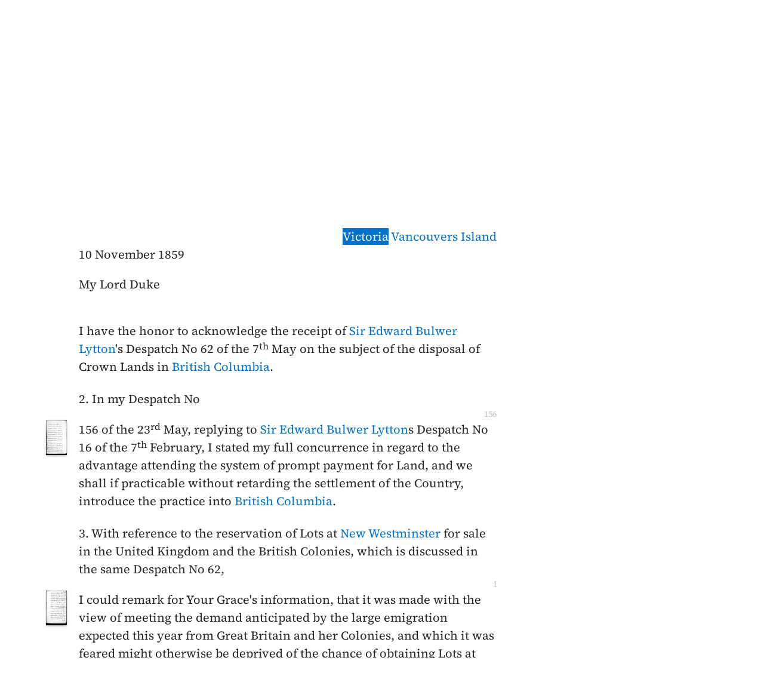

--- FILE ---
content_type: text/html; charset=UTF-8
request_url: https://bcgenesis.uvic.ca/B59231.html?hi=victoria
body_size: 23631
content:
<!DOCTYPE html><html xmlns="http://www.w3.org/1999/xhtml" xml:lang="en" lang="en" id="B59231">
   <head vocab="http://purl.org/dc/terms/">
      <meta charset="UTF-8"/>
      <meta name="viewport" content="width=device-width, initial-scale=1.0"/>
      <title>Douglas,     James to Pelham-Clinton,  Henry Pelham Fiennes 10 November 1859, CO 60:5, no. 870, 230.</title>
      <link rel="stylesheet" href="css/ol.css" type="text/css"/><script src="js/persist.js"></script><script src="js/enhance.js"></script><script src="js/utilities.js"></script><script src="js/ol.js"></script><link rel="stylesheet" href="css/site.css" type="text/css"/>
      <link rel="apple-touch-icon" sizes="180x180" href="apple-touch-icon.png"/>
      <link rel="icon" type="image/png" sizes="32x32" href="favicon-32x32.png"/>
      <link rel="icon" type="image/png" sizes="16x16" href="favicon-16x16.png"/>
      <link rel="manifest" href="site.webmanifest"/>
      <link rel="mask-icon" href="safari-pinned-tab.svg" color="#5bbad5"/>
      <meta name="msapplication-TileColor" content="#da532c"/>
      <meta name="theme-color" content="#ffffff"/>
      <!--Metadata elements for use in staticSearch facets.-->
      <meta name="Date range" class="staticSearch_date" content="1859-11-10"/>
      <meta name="Sender" class="staticSearch_desc" content="Douglas, James"/>
      <meta name="Receiver" class="staticSearch_desc" content="Pelham-Clinton, Henry Pelham Fiennes"/>
      <meta name="Archive record" class="staticSearch_desc" content="CO 60:05" data-ssfiltersortkey="COAA_0060_0005"/>
      <meta name="Document type" class="staticSearch_desc" content="Despatch to London"/>
      <meta name="docSortKey" class="staticSearch_docSortKey" content="z_1859-11-10"/>
      <meta name="docImage" class="staticSearch_docImage" content="images/page.png"/>
      <meta name="Mentions indigenous individuals" class="staticSearch_bool" content="false"/>
      <meta name="Mentions indigenous groups" class="staticSearch_bool" content="false"/>
      <!--Dublin Core metadata elements.-->
      <meta name="dcterms.title" content=" "/>
      <meta name="dcterms.date" content="1859-11-10"/>
      <meta name="dcterms.description" content="Despatch to London"/>
      <meta name="dcterms.source" content=""/>
      <meta name="dcterms.subject" content="Blackwood, Arthur Johnstone"/>
      
      <meta name="People mentioned" class="staticSearch_feat" content="Blackwood, Arthur Johnstone"/>
      
      <meta name="dcterms.subject" content="Clarke, Andrew"/>
      
      <meta name="People mentioned" class="staticSearch_feat" content="Clarke, Andrew"/>
      
      <meta name="dcterms.subject" content="Douglas, Chief Factor Governor Vice-Admiral Sir James"/>
      
      <meta name="People mentioned" class="staticSearch_feat" content="Douglas, Chief Factor Governor Vice-Admiral Sir James"/>
      
      <meta name="dcterms.subject" content="Elliot, Thomas Frederick"/>
      
      <meta name="People mentioned" class="staticSearch_feat" content="Elliot, Thomas Frederick"/>
      
      <meta name="dcterms.subject" content="Fortescue, 1st Baron Carlingford Chichester"/>
      
      <meta name="People mentioned" class="staticSearch_feat" content="Fortescue, 1st Baron Carlingford Chichester"/>
      
      <meta name="dcterms.subject" content="Lytton, Sir Edward George Earle Bulwer"/>
      
      <meta name="People mentioned" class="staticSearch_feat" content="Lytton, Sir Edward George Earle Bulwer"/>
      
      <meta name="dcterms.subject" content="Merivale, Herman"/>
      
      <meta name="People mentioned" class="staticSearch_feat" content="Merivale, Herman"/>
      
      <meta name="dcterms.subject" content="Pelham-Clinton, 5th Duke of Newcastle Henry Pelham Fiennes"/>
      
      <meta name="People mentioned" class="staticSearch_feat" content="Pelham-Clinton, 5th Duke of Newcastle Henry Pelham Fiennes"/>
      
      <meta name="dcterms.coverage.placeName" content="British Columbia"/>
      
      <meta name="Places mentioned" class="staticSearch_feat" content="British Columbia"/>
      
      <meta name="dcterms.coverage.placeName" content="New Westminster"/>
      
      <meta name="Places mentioned" class="staticSearch_feat" content="New Westminster"/>
      
      <meta name="dcterms.coverage.placeName" content="Vancouver Island"/>
      
      <meta name="Places mentioned" class="staticSearch_feat" content="Vancouver Island"/>
      
      <meta name="dcterms.coverage.placeName" content="Victoria"/>
      
      <meta name="Places mentioned" class="staticSearch_feat" content="Victoria"/>
      
      <meta name="dcterms.conformsTo" content="XHTML 5"/>
      <meta name="dcterms.type" content="InteractiveResource"/>
      <meta name="dcterms.type" content="Text"/>
      <meta name="dcterms.format" content="text/html"/>
      <meta name="dcterms.identifier" content="B59231"/>
      <meta name="dcterms.publisher" content="University of Victoria, B.C., Canada"/>
      <meta name="dcterms.contributor.sponsors" content="University of Victoria Humanities Computing and Media Centre; University of Victoria Libraries; Ike Barber B.C. History Digitization Project"/>
      <meta name="dcterms.isPartOf" content="The colonial despatches of Vancouver Island and British Columbia 1846-1871"/>
      <meta name="dcterms.creator" content=""/>
      <meta name="dcterms.contributor.editor" content="Hendrickson, James"/>
      <meta name="dcterms.contributor.editor" content="Lutz, John"/>
      <meta name="dcterms.contributor.encoder" content="Shortreed, Kim"/>
      <meta name="dcterms.contributor.encoder" content="Lyall, Gord"/>
      <meta name="dcterms.contributor.encoder" content="Holmes, Martin"/>
   </head>
   <body class="internal">
      <div id="container">
         <div id="siteHeader">
            <h1 title="The official BC seal">Colonial   Despatches</h1>
            <h2>The colonial despatches of Vancouver Island and British Columbia 1846-1871</h2>
         </div>
         <nav>
            <ul id="siteMenu">
               <li class="firstItem"><a href="index.html" accesskey="h"><span class="accKey">H</span>ome</a></li>
               <li><a href="about.html" title="About this project" accesskey="a"><span class="accKey">A</span>bout</a></li>
               <li><a href="decolonizing.html" title="Decolonizing the Despatches" accesskey="z">Decoloni<span class="accKey">z</span>ation</a></li>
               <li><a href="docsByDate.html" title="Browse documents by date" accesskey="b"><span class="accKey">B</span>rowse</a></li>
               <li><a href="ms_images.html" title="Manuscript images" accesskey="m"><span class="accKey">M</span>S images</a></li>
               <li><a href="indexes.html" title="Indexes of people, places and vessels mentioned in the documents" accesskey="x">Inde<span class="accKey">x</span>es</a></li>
               <li><a href="mapGallery.html" accesskey="p">Ma<span class="accKey">p</span>s</a></li>
               <li><a href="disclaimer.html" accesskey="d"><span class="accKey">D</span>isclaimer</a></li>
               <li><a href="credits.html" accesskey="c"><span class="accKey">C</span>redits</a></li>
               <li><a href="search.html" title="Search the document collection" accesskey="s"><span class="accKey">S</span>earch</a></li>
            </ul>
         </nav>
         <div class="correspondence_doc">
            <div class="navPointers"><a href="xml/original/B59231.xml" title="XML"><span class="accKey">X</span>ML</a> | <a href="V59055.html">Preceding document</a> | <a href="V59057.html">Next document</a> | <a href="#citation">Cite this document</a></div>
            <div class="metadata">
               <div class="pageImageLink" id="co_60_05_00210r.jpg"><a href="imageBrowser.html?img=co_60_05_00210r.jpg"><img alt="Manuscript image" title="Manuscript image" style="width: 60px" src="https://hcmc.uvic.ca/~coldesp/jpg_scans/jpg_thumbnail/co_60_05/co_60_05_00210r.jpg"/></a></div>
               <h2>Despatch to London<br/><span class="title_"><a class="persName" href="douglas_j.html" data-targid="douglas_j"><strong>Douglas</strong>,     James</a> to <a class="persName" href="newcastle.html" data-targid="newcastle"><strong>Pelham-Clinton</strong>,  Henry Pelham Fiennes</a> 10 November 1859, CO 60:5, no. 870, 230.</span></h2>
               <details class="abstract">
                  <summary>Abstract</summary>
                  <div class="para">Despatch to London. 
                     Minutes (3), Other documents (1).</div>
                  
                  <div class="para"><a class="persName" href="douglas_j.html" data-targid="douglas_j">Douglas</a> discusses <q>the
                        subject of the disposal of Crown Lands in <a class="placeName" href="british_columbia.html" data-targid="british_columbia">British Columbia</a>,</q> noting the <q>the reservation of Lots at <a class="placeName" href="new_westminster.html" data-targid="new_westminster">New Westminster</a> for sale in the United Kingdom and the British Colonies,</q> and that it was <q>never intended, nor have we empowered any agents to sell, specific Lots either in
                        the United Kingdom or the Colonies.</q></div>
               </details>
            </div>
            
            
            
            
            
            
            <h5 class="head">
               No. 231
               </h5>
            
            <div class="opener">
               
               <div class="address"><span class="addrLine">
                     <a class="placeName" href="victoria.html" data-targid="victoria">Victoria</a> <a class="placeName" href="vancouver_island.html" data-targid="vancouver_island">Vancouvers Island</a>
                     </span><br/>
                  </div>
               <span class="date" title="1859-11-10">10 November 1859</span>
               
               <div class="salute">My Lord Duke</div>
               </div>
            
            <div class="para">
               I have the honor to acknowledge the receipt of <a class="persName" href="lytton_egeb.html" data-targid="lytton_egeb">Sir Edward
                  Bulwer Lytton</a>'s Despatch No 62 of the <span class="date" title="1859-05-07">7<span class="footnote">th</span> May</span> on the
               subject of the disposal of Crown Lands in <a class="placeName" href="british_columbia.html" data-targid="british_columbia">British Columbia</a>.
               </div>
            
            <div class="para">
               2. In my Despatch No <span data-el="fw" data-type="catchword" title="This is a catchword." style="text-align: right;">156</span><span class="pageImageLink" id="co_60_05_00210v.jpg"><a href="imageBrowser.html?img=co_60_05_00210v.jpg"><img alt="Manuscript image" title="Manuscript image" style="width: 60px;" src="https://hcmc.uvic.ca/~coldesp/jpg_scans/jpg_thumbnail/co_60_05/co_60_05_00210v.jpg"/></a></span>156 of the <span class="date" title="1859-05-23">23<span class="footnote">rd</span> May</span>, replying to
               <a class="persName" href="lytton_egeb.html" data-targid="lytton_egeb">Sir Edward Bulwer Lytton</a>s Despatch No 16 of the <span class="date" title="1859-02-07">7<span class="footnote">th</span> February</span>,
               I stated my full concurrence in regard to the advantage
               attending the system of prompt payment for Land, and we shall
               if practicable without retarding the settlement of the Country,
               introduce the practice into <a class="placeName" href="british_columbia.html" data-targid="british_columbia">British Columbia</a>.
               </div>
            
            <div class="para">
               3. With reference to the reservation of Lots at <a class="placeName" href="new_westminster.html" data-targid="new_westminster">New Westminster</a> for sale in the United Kingdom and the British
               Colonies, which is discussed in the same Despatch No 62, <span data-el="fw" data-type="catchword" title="This is a catchword." style="text-align: right;">I</span><span class="pageImageLink" id="co_60_05_00211r.jpg"><a href="imageBrowser.html?img=co_60_05_00211r.jpg"><img alt="Manuscript image" title="Manuscript image" style="width: 60px;" src="https://hcmc.uvic.ca/~coldesp/jpg_scans/jpg_thumbnail/co_60_05/co_60_05_00211r.jpg"/></a></span>I
               could remark for Your Grace's information, that it was made with
               the view of meeting the demand anticipated by the large emigration
               expected this year from Great Britain and her Colonies, and which
               it was feared might otherwise be deprived of the chance of
               obtaining Lots at <a class="placeName" href="new_westminster.html" data-targid="new_westminster">New Westminster</a>.
               </div>
            
            <div class="para">
               4. It was however never intended, nor have we empowered any
               agents to sell, specific Lots either in the United Kingdom or the
               Colonies, otherwise such powers should be recalled, agre[e]ably to
               the instructions <span data-el="fw" data-type="catchword" title="This is a catchword." style="text-align: right;">received</span><span class="pageImageLink" id="co_60_05_00211v.jpg"><a href="imageBrowser.html?img=co_60_05_00211v.jpg"><img alt="Manuscript image" title="Manuscript image" style="width: 60px;" src="https://hcmc.uvic.ca/~coldesp/jpg_scans/jpg_thumbnail/co_60_05/co_60_05_00211v.jpg"/></a></span>received on this matter.
               </div>
            
            <div class="closer">
               I have etc.
               <br/>
               <a class="persName" href="douglas_j.html" data-targid="douglas_j">James Douglas</a>
               <br/>
               </div>
            
            
            
            <div data-type="minutes">
               <h5>Minutes by CO staff</h5>
               
               <div data-type="minute_entry"><span class="pageImageLink"><a href="imageBrowser.html?img=co_60_05_00211v.jpg"><img alt="Manuscript image" title="Manuscript image" style="width: 60px;" src="https://hcmc.uvic.ca/~coldesp/jpg_scans/jpg_thumbnail/co_60_05/co_60_05_00211v.jpg"/></a></span>
                  
                  <div class="para">
                     <a class="persName" href="elliot_tf.html" data-targid="elliot_tf">M<span class="footnote">r</span> Elliot</a><br/>
                     </div>
                  
                  <div class="closer">
                     <div class="signed"><a class="persName" href="blackwood_aj.html" data-targid="blackwood_aj">AB<span class="footnote">d</span></a>
                        <span class="date" title="1859-01-30">
                           30/Jan<span class="footnote">y</span>
                           </span>
                        </div>
                     </div>
                  </div>
               
               <div data-type="minute_entry">
                  
                  <div class="para">
                     This may be viewed merely in the light of an answer to
                     general observations. It raises no practical question and
                     might have been put by.
                     </div>
                  
                  <div class="para">
                     But with reference to the recent despatch from this Office
                     of the <span class="date" title="1859-01-07">7<span class="footnote">th</span> of Jany</span>, the <a class="persName" href="newcastle.html" data-targid="newcastle">Duke of Newcastle</a> has permitted me
                     to raise the question whether this opportunity may be taken of
                     explaining to <a class="persName" href="douglas_j.html" data-targid="douglas_j">Governor Douglas</a> <span class="pageImageLink" id="co_60_05_00212r.jpg"><a href="imageBrowser.html?img=co_60_05_00212r.jpg"><img alt="Manuscript image" title="Manuscript image" style="width: 60px;" src="https://hcmc.uvic.ca/~coldesp/jpg_scans/jpg_thumbnail/co_60_05/co_60_05_00212r.jpg"/></a></span>that in sending out <a class="persName" href="clarke.html" data-targid="clarke">Capt. Clarke</a>'s
                     paper, there was no idea of having recourse in any event to the
                     method of legislation by Order in Council, and that the only
                     object was to invite the Governor's opinion on the principle of
                     the scheme, subject, if he should think it a good one, to all
                     the adaptations which might be requisite in order to fit it to
                     the local circumstances of <a class="placeName" href="british_columbia.html" data-targid="british_columbia">British Columbia</a>.
                     </div>
                  
                  <div class="closer">
                     <div class="signed"><a class="persName" href="elliot_tf.html" data-targid="elliot_tf">TFE</a>
                        <span class="date" title="1859-02-04">
                           4 Feby
                           </span>
                        </div>
                     </div>
                  </div>
               
               <div data-type="minute_entry">
                  
                  <div class="para">
                     This may be as well, to avoid any possible misunderstanding,
                     though <a class="persName" href="douglas_j.html" data-targid="douglas_j">Governor Douglas</a> will probably have had judgement enough
                     to interpret the despatch as merely for his assistance in the
                     way of advice.
                     </div>
                  
                  <div class="closer">
                     <div class="signed"><a class="persName" href="merivale_h.html" data-targid="merivale_h">HM</a>
                        <span class="date" title="1859-02-08">
                           F 8
                           </span>
                        </div>
                     
                     <div class="signed"><a class="persName" href="fortescue.html" data-targid="fortescue">CF</a>
                        <span class="date" title="1859-02-09">
                           9
                           </span>
                        </div>
                     
                     <div class="signed"><a class="persName" href="newcastle.html" data-targid="newcastle">N</a>
                        <span class="date" title="1859-02-11">
                           11
                           </span>
                        </div>
                     </div>
                  
                  </div>
               </div>
            
            <div data-type="other_files">
               <h5>Other documents included in the file</h5>
               
               <div data-type="other_entry"><span class="pageImageLink" id="co_60_05_00213r.jpg"><a href="imageBrowser.html?img=co_60_05_00213r.jpg"><img alt="Manuscript image" title="Manuscript image" style="width: 60px;" src="https://hcmc.uvic.ca/~coldesp/jpg_scans/jpg_thumbnail/co_60_05/co_60_05_00213r.jpg"/></a></span>
                  
                  <div class="para">
                     Draft reply, Newcastle to <a class="persName" href="douglas_j.html" data-targid="douglas_j">Douglas</a>, No. 9, <span class="date" title="1860-02-18">18 February 1860</span>.
                     </div>
                  </div>
               </div>
            
            <div id="backMatter">
               <details class="entities" data-type="person" open="">
                  <summary>People in this document</summary>
                  <p id="blackwood_aj_placeholder"><a class="persName" data-targid="blackwood_aj" href="blackwood_aj.html"><strong>Blackwood</strong>, Arthur Johnstone</a></p>
                  <p id="clarke_placeholder"><a class="persName" data-targid="clarke" href="clarke.html"><strong>Clarke</strong>, Andrew</a></p>
                  <p id="douglas_j_placeholder"><a class="persName" data-targid="douglas_j" href="douglas_j.html"><strong>Douglas</strong>,     James</a></p>
                  <p id="elliot_tf_placeholder"><a class="persName" data-targid="elliot_tf" href="elliot_tf.html"><strong>Elliot</strong>, Thomas Frederick</a></p>
                  <p id="fortescue_placeholder"><a class="persName" data-targid="fortescue" href="fortescue.html"><strong>Fortescue</strong>,  Chichester</a></p>
                  <p id="lytton_egeb_placeholder"><a class="persName" data-targid="lytton_egeb" href="lytton_egeb.html"><strong>Lytton</strong>,  Edward George Earle Bulwer</a></p>
                  <p id="merivale_h_placeholder"><a class="persName" data-targid="merivale_h" href="merivale_h.html"><strong>Merivale</strong>, Herman</a></p>
                  <p id="newcastle_placeholder"><a class="persName" data-targid="newcastle" href="newcastle.html"><strong>Pelham-Clinton</strong>,  Henry Pelham Fiennes</a></p>
               </details>
               <details class="entities" data-type="place" open="">
                  <summary>Places in this document</summary>
                  <p id="british_columbia_placeholder"><a href="british_columbia.html" data-targid="british_columbia" class="placeName">British Columbia</a></p>
                  <p id="new_westminster_placeholder"><a href="new_westminster.html" data-targid="new_westminster" class="placeName">New Westminster</a></p>
                  <p id="vancouver_island_placeholder"><a href="vancouver_island.html" data-targid="vancouver_island" class="placeName">Vancouver Island</a></p>
                  <p id="victoria_placeholder"><a href="victoria.html" data-targid="victoria" class="placeName">Victoria</a></p>
               </details>
            </div>
            <footer>
               <div id="siteCredits"><a href="https://hcmc.uvic.ca">Humanities Computing and Media Centre</a> and <a href="https://www.uvic.ca/library/">UVic Libraries</a>, <a href="https://www.uvic.ca">University of Victoria</a></div>
               <div id="citation"><a class="persName" href="douglas_j.html" data-targid="douglas_j"><strong>Douglas</strong>,     James</a> to <a class="persName" href="newcastle.html" data-targid="newcastle"><strong>Pelham-Clinton</strong>,  Henry Pelham Fiennes</a> 10 November 1859, CO 60:5, no. 870, 230.<span class="title_m">The Colonial Despatches of Vancouver Island and British Columbia 1846-1871</span>, Edition 2.6, ed. James Hendrickson and the Colonial Despatches project. Victoria,
                  B.C.: University of Victoria. <a href="B59231.html">https://bcgenesis.uvic.ca/B59231.html</a>.
                  </div>
               <div id="endingsLogo"><a href="https://endings.uvic.ca/compliance.html"><img src="images/endings_logo_badge_dark.png" width="74" height="103" alt="This site is compliant with the Project Endings Principles."/></a></div>
               <div id="svnInfo">Last modified: 2025-11-12 14:08:47 -0800 (Wed, 12 Nov 2025) (SVN revision: 5674)</div>
            </footer>
            <div id="notePopup" style="display: none;">
               <div class="popupCloser" onclick="this.parentNode.style.display = 'none';">x</div>
               <div id="noteContent"></div>
            </div>
            <div id="infoPopup" style="display: none;">
               <div class="popupCloser" onclick="this.parentNode.style.display = 'none';">x</div>
               <div id="infoContent"></div>
            </div>
         </div>
      </div>
   </body>
</html>